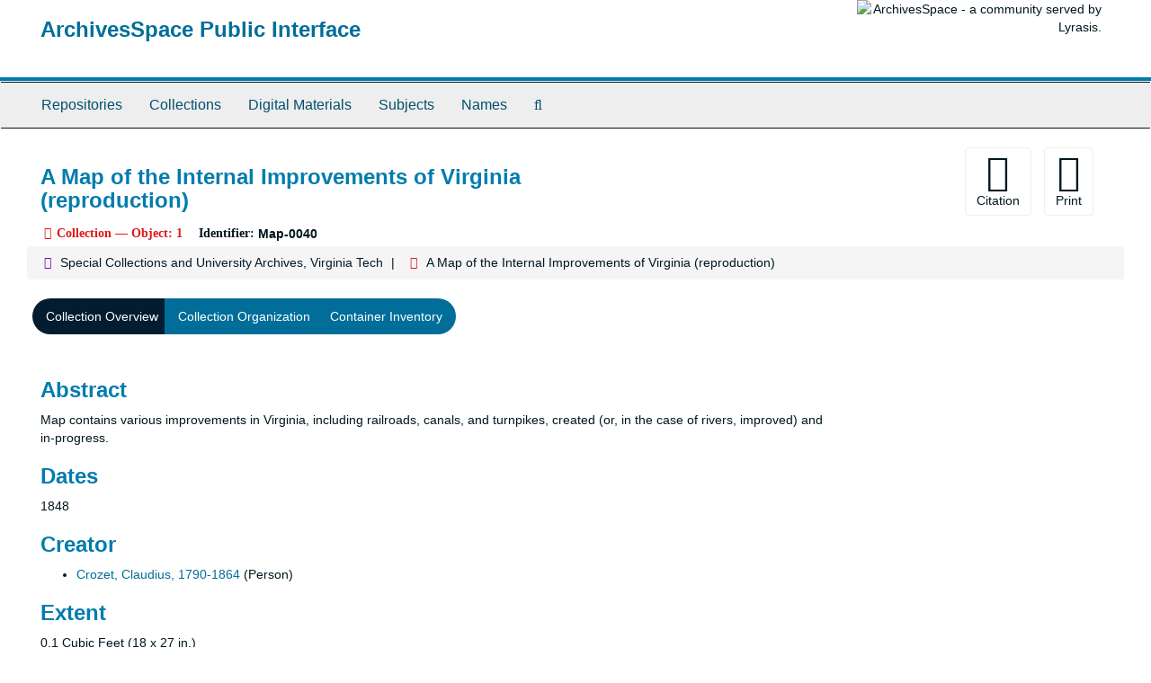

--- FILE ---
content_type: text/html;charset=utf-8
request_url: https://aspace.lib.vt.edu/repositories/2/resources/399
body_size: 23294
content:
<!DOCTYPE html>
<html lang="en">
<head>
	<meta charset="utf-8"/>
	<meta http-equiv="X-UA-Compatible" content="IE=edge"/>
	<meta name="viewport" content="width=device-width, initial-scale=1">
	<link href="/favicon.ico" rel="shortcut icon" type="image/x-icon" />
	<title>Collection: A Map of the Internal Improvements of Virginia (reproduction) | ArchivesSpace Public Interface</title>
	<meta name="csrf-param" content="authenticity_token" />
<meta name="csrf-token" content="1n_ARCMsGzYrzDauVGByaVrgjornVVf21hSSM0FHdpm76SjriE0_Uy0pnE31i7GPrMOC1aZRmq5BwU3YoP4Qag" />

		<meta name="referrer" content="origin-when-cross-origin" />

	<script>
	 var APP_PATH = '/';
	</script>

	<link rel="stylesheet" media="all" href="/assets/application-a9909f6b91186d69a51ae28e231b8a11ccace76131ebb1f12bf30936f20d7ecb.css" />
	<script src="/assets/application-10c479352ab716b4eeac2a9edc118309dc5133cffff68285ca5df4373c98c637.js"></script>

	  <script type="application/ld+json">
    {
  "@context": "http://schema.org/",
  "@id": "https://aspace.lib.vt.edu/repositories/2/resources/399",
  "@type": [
    "Collection",
    "ArchiveComponent"
  ],
  "name": "A Map of the Internal Improvements of Virginia (reproduction)",
  "identifier": "Map 0040",
  "description": "Map contains various improvements in Virginia, including railroads, canals, and turnpikes, created (or, in the case of rivers, improved) and in-progress.",
  "creator": [
    {
      "@id": "https://aspace.lib.vt.edu/agents/people/1987",
      "@type": "Person",
      "name": "Crozet, Claudius, 1790-1864",
      "sameAs": "n88027626"
    }
  ],
  "dateCreated": [
    "1848"
  ],
  "materialExtent": [
    {
      "@type": "QuantitativeValue",
      "unitText": "Cubic Feet",
      "value": "0.1"
    }
  ],
  "about": [
    {
      "@type": "Intangible",
      "name": "Local/Regional History and Appalachian South"
    },
    {
      "@type": "Place",
      "name": "Virginia -- Maps"
    },
    {
      "@type": "Organization",
      "name": "P.S. Duval & Son"
    }
  ],
  "genre": [
    "300028094"
  ],
  "inLanguage": [
    {
      "@type": "Language",
      "name": "English"
    }
  ],
  "holdingArchive": {
    "@id": "https://aspace.lib.vt.edu/repositories/2",
    "@type": "ArchiveOrganization",
    "name": "Special Collections and University Archives, Virginia Tech",
    "address": {
      "@type": "PostalAddress",
      "streetAddress": [
        "Special Collections and University Archives, University Libraries (0434)",
        "560 Drillfield Drive",
        "Newman Library, Virginia Tech"
      ],
      "addressLocality": "Blacksburg",
      "addressRegion": "Virginia",
      "postalCode": "24061",
      "addressCountry": "US"
    },
    "telephone": [
      "540-231-6308"
    ]
  }
}
  </script>



<!-- HTML5 shim and Respond.js for IE8 support of HTML5 elements and media queries -->
<!-- WARNING: Respond.js doesn't work if you view the page via file:// -->
<!--[if lt IE 9]>
	<script src="https://oss.maxcdn.com/html5shiv/3.7.3/html5shiv.min.js"></script>
	<script src="https://oss.maxcdn.com/respond/1.4.2/respond.min.js"></script>
<![endif]-->
</head>

<body>
	<div class="skipnav">
  <a class="sr-only sr-only-focusable" href="#maincontent">Skip to main content</a>
</div>


	<div class="container-fluid no-pad">
		<section id="header">
  <div class="row">
    <div class="col-sm-9">
      <h1>
          <a title="Return to the ArchivesSpace homepage" href="https://aspace.lib.vt.edu">
        ArchivesSpace Public Interface
          </a>
      </h1>
    </div>
    <div class="col-sm-3 hidden-xs"><img class="logo" src="/assets/archivesspace.small-adb316625a71e8e147f0af184ce3e767d31e8f56aed812c7a897476b3d0d6619.png" alt="ArchivesSpace - a community served by Lyrasis." /></div>
  </div>
</section>

		<section id="navigation">
  <nav class="navbar navbar-default" aria-label="top-level navigation">
    <div class="container-fluid navbar-header top-bar">
      <button type="button" class="navbar-toggle collapsed" data-toggle="collapse" data-target="#collapsemenu"
              aria-expanded="false">
        <span class="sr-only">Toggle Navigation</span>
        <span class="icon-bar"></span>
        <span class="icon-bar"></span>
        <span class="icon-bar"></span>
      </button>
      <div class="collapse navbar-collapse" id="collapsemenu">
        <ul class="nav nav navbar-nav">
            <li><a href="/repositories">Repositories</a></li>
            <li><a href="/repositories/resources">Collections</a></li>
            <li><a href="/objects?limit=digital_object">Digital Materials</a></li>
            <li><a href="/subjects">Subjects</a></li>
            <li><a href="/agents">Names</a></li>
            <li><a href="/search?reset=true" title="Search The Archives">
                <span class="fa fa-search" aria-hidden="true"></span>
                <span class="sr-only">Search The Archives</span>
              </a>
            </li>
        </ul>
      </div>
    </div>
  </nav>
</section>

	</div>

	<section id="content" class="container-fluid">
		<a name="maincontent" id="maincontent"></a>
		
		<a name="main" title="Main Content"></a>
<div id="main-content" class="row resources">
  <div class="row" id="info_row">
  </div>
  <div class="information col-sm-7">
      

<h1>
    A Map of the Internal Improvements of Virginia (reproduction)
</h1>


<div class="badge-and-identifier">
  <div class="record-type-badge resource">
    <i class="fa fa-archive"></i>&#160;Collection  &mdash; Object: 1
  </div>
    <div class="identifier">
      <span class="id-label">Identifier:</span>&#160;<span class="component">Map-0040</span>
    </div>
</div>

  </div>
  <div class="page_actions col-sm-5 right">
    <div title="Page Actions" class="text-right">
 <ul class="list-inline">
      <li class="large-badge  align-center">
          <form id="cite_sub" action="/cite" accept-charset="UTF-8" method="post"><input name="utf8" type="hidden" value="&#x2713;" /><input type="hidden" name="authenticity_token" value="AT1oNYAGsa0g1N75bDeH-AzuKymZpSlaUedVWFPtXSVRxpClqUkNgnt6lZ_6O6LtThBAxWYi4zE-dpeWq6aNcQ" />
  <input type="hidden" name="uri" id="uri" value="/repositories/2/resources/399" />
  <input type="hidden" name="cite" id="cite" value="A Map of the Internal Improvements of Virginia (reproduction), Map-0040, Object: 1. Special Collections and University Archives, Virginia Tech." />
  <button type="submit" class="btn page_action request  btn-default">
    <i class="fa fa-book fa-3x"></i><br/>
    Citation
  </button>
</form>
      </li>
      <li class="large-badge  align-center">
              <form id="print_form" action="/repositories/2/resources/399/pdf" accept-charset="UTF-8" method="post"><input name="utf8" type="hidden" value="&#x2713;" /><input type="hidden" name="authenticity_token" value="WU_MS59k59TADTwZp_OTIIZ6vyyFrsAbe_01Df4nsAHrPoJpSKPFQgr4IZogwRqsVI3q5XiMScS-Iru2pptTaQ" />
        <input type="hidden" name="base_token" id="base_token" value="d9d01f43fcdec07f6492850cdc710f3d" />
        <input type="hidden" name="token" id="token" value="" />
        <button id="print_button" class="btn btn-default page_action print">
            <i class="fa fa-file-pdf-o fa-3x"></i><br/><span class="print-label">Print</span><span class="generating-label" style="display: none">Generating</span>
        </button>
</form>
      </li>
      <li class="large-badge  align-center">
              <a id="staff-link" href="#" class="btn btn-default hide" target="_blank">
        <i class="fa fa-pencil fa-3x"></i>
        <br/>
        Staff Only
    </a>

      </li>
 </ul>
</div>

  </div>
</div>
<div class="row">
    <div class="clear">
    <nav aria-label="hierarchical navigation">
      <ul class="breadcrumb">
	<li>
	  <span class='record-type-badge repository' aria-hidden='true'>       <i class='fa fa-home'></i>     </span>
	    <a href='/repositories/2'>
		Special Collections and University Archives, Virginia Tech
	    </a>
	</li>
	<li>
	  <span class='record-type-badge resource' aria-hidden='true'>       <i class='fa fa-archive'></i>     </span>
	    A Map of the Internal Improvements of Virginia (reproduction)
	</li>
      </ul>
    </nav>
</div>

</div>

<div class="row" id="tabs">
  <div class="col-sm-9 text-center tabbing navbar navbar-default">
    <ul class="tabbing nav nav-pills">
        <li >

    <a class="active" aria-current="page" href="#">Collection Overview</a>
  </li>

        <li class="disabled">

    <a href="#">Collection Organization</a>
  </li>

        <li >

    <a href="/repositories/2/resources/399/inventory">Container Inventory</a>
  </li>

    </ul>
  </div>
</div>


<div class="row" id="notes_row">
  <div class="col-sm-9">
    

    <!-- Look for '_inherited' and '*_inherited' properties -->
<div class="upper-record-details">
      
    <div class="abstract single_note" >
     <h2>Abstract</h2>
       <div class="note-content">
         <p>Map contains various improvements in Virginia, including railroads, canals, and turnpikes, created (or, in the case of rivers, improved) and in-progress.</p>
       </div>
     </div>


      <h2>Dates</h2>
      <ul class="dates-is-single-date">
        <li class="dates"> 
            1848 
        </li>
</ul>



      
  <h2>Creator</h2>
  <ul class="present_list agents_list">
      <li>
        <a href="/agents/people/1987">Crozet, Claudius, 1790-1864</a>
        (Person)
      </li>
  </ul>



      <h2>Extent</h2>
        <p class="extent">
	  0.1 Cubic Feet (18 x 27 in.)
	</p>

      <h2>Language of Materials</h2>
        <p class="language">
	  English
	</p>

    


      
      
</div>

    <div class="acc_holder clear" >
      <div class="panel-group" id="res_accordion">
	     <div class="panel panel-default">
    <div class="panel-heading">
      <h2 class="panel-title">
        <a class="accordion-toggle" data-toggle="collapse"  href="#subj_list" aria-expanded="true">
          Subjects
        </a>
      </h2>
    </div>
    <div id="subj_list" class="panel-collapse collapse note_panel in">
      <div class="panel-body">
          <ul class="present_list subjects_list">
     <li>
         <a href="/subjects/2">
        Local/Regional History and Appalachian South
         </a>
     </li>
     <li>
         <a href="/subjects/188">
        Maps (documents)
         </a>
     </li>
     <li>
         <a href="/agents/corporate_entities/339">
           P.S. Duval &amp; Son
         </a>
           (Engraver)
         
     </li>
     <li>
         <a href="/subjects/184">
        Virginia -- Maps
         </a>
     </li>
  </ul>

      </div>
    </div>
  </div>

      <div class="panel panel-default">
    <div class="panel-heading">
      <h2 class="panel-title">
        <a class="accordion-toggle" data-toggle="collapse"  href="#classifications_list" aria-expanded="true">
          Record Groups
        </a>
      </h2>
    </div>
    <div id="classifications_list" class="panel-collapse collapse note_panel in">
      <div class="panel-body">
        <ul class="classifications_list">
    <li>
      <ul class="breadcrumb">
        <li><a href="/repositories/2/classifications/2">Maps. Map Collection</a></li>
      </ul>
    </li>
</ul>

      </div>
    </div>
  </div>

	   
	    <div class="panel panel-default">
    <div class="panel-heading">
      <h2 class="panel-title">
        <a class="accordion-toggle" data-toggle="collapse"  href="#fa" aria-expanded="true">
          Finding Aid &amp; Administrative Information
        </a>
      </h2>
    </div>
    <div id="fa" class="panel-collapse collapse note_panel in">
      <div class="panel-body">
        
    <dl class="dl-horizontal-fa">
          <dt>Status</dt>
      	  <dd>
              <span class="translation_missing" title="translation missing: en.resource_finding_aid_status.completed">Completed</span>
          </dd>
          <dt>Language of description</dt>
      	  <dd>
              Undetermined
          </dd>
          <dt>Script of description</dt>
      	  <dd>
              Code for undetermined script
          </dd>
          <dt>Language of description note</dt>
      	  <dd>
              English
          </dd>
    </dl>

      </div>
    </div>
  </div>

	   <div class="panel panel-default">
    <div class="panel-heading">
      <h2 class="panel-title">
        <a class="accordion-toggle" data-toggle="collapse"  href="#cont_list" aria-expanded="true">
          Physical Storage Information
        </a>
      </h2>
    </div>
    <div id="cont_list" class="panel-collapse collapse note_panel in">
      <div class="panel-body">
          <ul class="present_list top_containers">
     <li>
         <a href="/repositories/2/top_containers/971">
        Object: 1 (Maps)
         </a>
     </li>
  </ul>

      </div>
    </div>
  </div>

	      <div class="panel panel-default">
    <div class="panel-heading">
      <h2 class="panel-title">
        <a class="accordion-toggle" data-toggle="collapse"  href="#repo_deets" aria-expanded="true">
          Repository Details
        </a>
      </h2>
    </div>
    <div id="repo_deets" class="panel-collapse collapse note_panel in">
      <div class="panel-body">
        <h3>Repository Details</h3>
<p> Part of the Special Collections and University Archives, Virginia Tech Repository</p>
<div class="website">
  <a href="http://spec.lib.vt.edu">http://spec.lib.vt.edu</a>
</div>



<div class='contact_info'>
  <strong>Contact:</strong> <br/>
  <span class="street">
    Special Collections and University Archives, University Libraries (0434) <br/>560 Drillfield Drive <br/>Newman Library, Virginia Tech
    <br />
  </span>

     <span class="city">Blacksburg</span>
     <span class="region">Virginia</span>
     <span class="post_code">24061</span>
     <span class="country">US</span>

<br/>

   <span class="telephone">
       <i class="fa fa-phone" aria-hidden="true"></i> 540-231-6308
   </span><br/>

<!-- YEE HAW -->
<span class="email"><i class="fa fa-envelope" aria-hidden="true"></i> <a href="mailto:specref@vt.edu" title="Send email">specref@vt.edu</a></span>
<br/>
</div>



      </div>
    </div>
  </div>

      </div>
        
        
    </div>
    <script type="text/javascript" >initialize_accordion(".note_panel", "Expand All" , "Collapse All", true);
    </script>

  </div>
  <div id="sidebar" class="col-sm-3 sidebar sidebar-container resizable-sidebar" style="display: none">
   <a name="search" title="Search within collection"></a>
<div class="search">

  <form class="form-horizontal" action="/repositories/2/resources/399/search" accept-charset="UTF-8" method="get"><input name="utf8" type="hidden" value="&#x2713;" />

    <div class="form-group">
      <label class="sr-only" for="filter_q0">Search Collection</label>
      <input type="text" name="filter_q[]" id="filter_q0" placeholder="Search Collection" class="form-control" />
    </div>

    <div class="form-group">
      <input type="hidden" name="op[]" id="op_" value="" />
      <input type="hidden" name="field[]" id="field_" value="" />
      <input type="hidden" name="limit" id="limit" value="" />
      <input type="hidden" name="q[]" id="q_" value="*" />

      <div class="col-md-6 year_from">
        <label class="sr-only" for="filter_from_year">From year</label>
        <input type="text" name="filter_from_year" id="filter_from_year" size="4" maxlength="4" placeholder="From year" class="form-control" />
      </div>

      <div class="col-md-6 year_to">
        <label class="sr-only" for="filter_to_year">To year</label>
        <input type="text" name="filter_to_year" id="filter_to_year" size="4" maxlength="4" placeholder="To year" class="form-control" />
      </div>

    </div>

    <input type="submit" name="commit" value="Search" class="btn btn-primary btn-sm" data-disable-with="Search" />

</form>
</div>

   <script src="/assets/largetree-09c31ba43b943d8f00687bdb3175ff5711ffab88f9c703129e26914c86bcc6c3.js"></script>
<script src="/assets/tree_renderer-4a950f560ccc1eb5e6eb74c02e2ad974b1325c53dcafcc117b543706b3d5bb24.js"></script>

<h2>Collection organization</h2>
<div class="infinite-tree-view largetree-container" id='tree-container'></div>

<script>

    var root_uri = '/repositories/2/resources/399';
    var should_link_to_record = true;

    var tree = new LargeTree(new TreeDataSource(root_uri + '/tree'),
        $('#tree-container'),
        root_uri,
        true,
        new SimpleRenderer(should_link_to_record),
        function() {
            var tree_id = TreeIds.uri_to_tree_id('/repositories/2/resources/399');
            tree.setCurrentNode(tree_id, function() {
                // scroll to selected node
                tree.elt.scrollTo('#'+tree_id, 0, {offset: -50});
            });
        },
        function(current_node, tree) {
          tree.expandNode(current_node);
        });
</script>

 </div>
</div>

  <div class="modal fade" id="cite_modal" tabindex="-1" role="dialog" aria-modal="true" aria-labelledby="cite_modalLabel">
  <div class="modal-dialog">
    <div class="modal-content">
      <header class="modal-header">
        <button type="button" class="close" id="cite_modal_header_close" data-dismiss="modal" aria-label="Close">&times;</button>
        <h2 class="modal-title h3" id="cite_modalLabel">Citation</h2>
      </header>
      <div class="modal-body">
        <section class="panel panel-default mt15px">
  <header class="panel-heading">
    <h3 class="panel-title">Cite Item</h3>
  </header>
  <div class="panel-body flex align-items-center">
    <p id="item_citation" class="flex-grow-1 mr15px mb0">A Map of the Internal Improvements of Virginia (reproduction), Map-0040, Object: 1. Special Collections and University Archives, Virginia Tech.</p>
    <button type="button" id="copy_item_citation" class="btn btn-primary clip-btn" data-clipboard-target="#item_citation" aria-label="Copy item citation to clipboard">Copy to clipboard</button>
  </div>
</section>
<section class="panel panel-default">
  <header class="panel-heading">
    <h3 class="panel-title">Cite Item Description</h3>
  </header>
  <div class="panel-body flex align-items-center">
    <p id="item_description_citation" class="flex-grow-1 mr15px mb0">A Map of the Internal Improvements of Virginia (reproduction), Map-0040, Object: 1. Special Collections and University Archives, Virginia Tech. https://aspace.lib.vt.edu/repositories/2/resources/399  Accessed  December 26, 2025.</p>
    <button type="button" id="copy_item_description_citation" class="btn btn-primary clip-btn" data-clipboard-target="#item_description_citation" aria-label="Copy item description citation to clipboard">Copy to clipboard</button>
  </div>
</section>

      </div>
      <footer class="modal-footer">
        <button type="button" class="btn btn-default" id="cite_modal_footer_close" data-dismiss="modal" aria-label="Close">Close</button>
      </footer>
    </div>
  </div>
</div>

<script type ="text/javascript" >setupCite()</script>
  <div class="modal fade" id="request_modal" tabindex="-1" role="dialog" aria-modal="true" aria-labelledby="request_modalLabel">
  <div class="modal-dialog">
    <div class="modal-content">
      <header class="modal-header">
        <button type="button" class="close" id="request_modal_header_close" data-dismiss="modal" aria-label="Close">&times;</button>
        <h2 class="modal-title h3" id="request_modalLabel">Request</h2>
      </header>
      <div class="modal-body">
        <form id="request_form" action="/fill_request" accept-charset="UTF-8" method="post"><input name="utf8" type="hidden" value="&#x2713;" /><input type="hidden" name="authenticity_token" value="C4g3eqfoKJI0lSyCxp6Y0le0yTjXzEnJjAc1-CMwpzVNSAL6mqph0I7OCnCsTzqWw2O1nRl1PU7z4jVfwbG8nA" />
  

    <input type='hidden' name='request_uri' value='/repositories/2/resources/399' />

    <input type='hidden' name='title' value='A Map of the Internal Improvements of Virginia (reproduction)' />

    <input type='hidden' name='identifier' value='Map-0040' />

    <input type='hidden' name='cite' value='A Map of the Internal Improvements of Virginia (reproduction), Map-0040, Object: 1. Special Collections and University Archives, Virginia Tech.' />

    <input type='hidden' name='repo_name' value='Special Collections and University Archives, Virginia Tech' />
      <input type='hidden' name='top_container_url[]' value='/repositories/2/top_containers/971' />
      <input type='hidden' name='container[]' value='Object: 1 (Maps)' />
      <input type='hidden' name='barcode[]' value='' />

    <input type='hidden' name='repo_uri' value='/repositories/2' />

    <input type='hidden' name='repo_code' value='VTSC' />

    <input type='hidden' name='repo_email' value='specref@vt.edu' />

  <div  id="request">
    <div class="form-group required ">
      <label class="sr-only" for="user_name">Your name required</label>
      <div class="input-group">
        <input type="text" name="user_name" id="user_name" placeholder="Your name" class="form-control" />
        <div class="input-group-addon">
          <span class="required aria-hidden">required</span>
        </div>
      </div>
    </div>
    <div class="form-group required ">
      <label class="sr-only" for="user_email">Your email address required</label>
      <div class="input-group">
        <input type="email" name="user_email" id="user_email" placeholder="Your email address" class="form-control" />
        <div class="input-group-addon">
          <span class="required aria-hidden">required</span>
        </div>
      </div>
    </div>
    <div class="form-group ">
      <label class="sr-only" for="date">Anticipated arrival date</label>
      <input type="text" name="date" id="date" placeholder="Anticipated arrival date" class="form-control" />
    </div>
    <div class="form-group ">
      <label class="sr-only" for="note">Note to the staff</label>
      <textarea name="note" id="note" rows="3" cols="25" placeholder="Note to the staff" class="form-control">
</textarea>
    </div>
    <div class="form-group honeypot">
      <span class="aria-hidden">
        <label for="comment">Comment</label>
        <input type="text" name="comment" id="comment" tabindex="-1" class="form-control" />
      </span>
    </div>
    <button type="submit" class="btn btn-primary action-btn noscript">Submit Request</button>
  </div>
</form>
      </div>
      <footer class="modal-footer">
        <button type="button" class="btn btn-default" id="request_modal_footer_close" data-dismiss="modal" aria-label="Close">Close</button>
          <button type="button" class="btn btn-primary action-btn"></button>
      </footer>
    </div>
  </div>
</div>

<script type ="text/javascript" >setupRequest("request_modal",  "Request")</script>


	</section>

	<script  type="text/javascript" >
		$(".upper-record-details .note-content").each(function(index, element){$(this).readmore(450)});
	</script>

	<div class="container-fluid panel-footer">
  <div class="row">
     <div class="col-md-12">
       <p class="footer-items"><a href="https://staffspace.its.lib.vt.edu">Staff Interface</a>
         | Visit <a href='http://archivesspace.org'>ArchivesSpace.org</a>
         | v3.3.1
          | <a id='aspaceFeedbackLink' href='https://archivesspace.org/contact' target='_blank'>Send Feedback or Report a Problem</a></p>
     </div>
  </div>
</div>


			<script>
				FRONTEND_URL = "https://staffspace.its.lib.vt.edu";
				RECORD_URI = "/repositories/2/resources/399";
				STAFF_LINK_MODE = "edit";
			</script>

</body>
</html>
